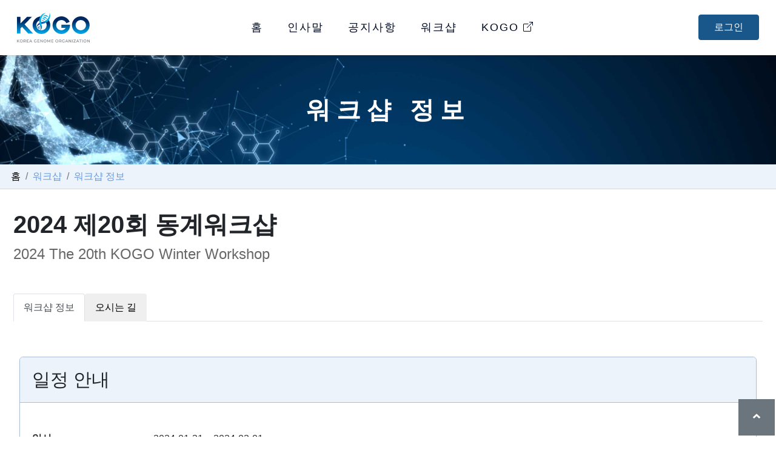

--- FILE ---
content_type: text/html; charset=UTF-8
request_url: https://www.kogo-edu.or.kr/workshop/info/2
body_size: 6616
content:
<!DOCTYPE html>
<html lang="en">

<head>
    <meta charset="utf-8" />
    <meta name="viewport" content="width=device-width, initial-scale=1, shrink-to-fit=no" />
    <meta name="description" content="" />
    <meta name="author" content="" />

    <title>KOGO:: Workshop</title>
    <link rel="icon" type="image/x-icon" href="/assets/img/favicon.ico/favicon.ico" />

    <link rel="apple-touch-icon" sizes="57x57" href="/assets/img/favicon.ico/apple-icon-57x57.png">
    <link rel="apple-touch-icon" sizes="60x60" href="/assets/img/favicon.ico/apple-icon-60x60.png">
    <link rel="apple-touch-icon" sizes="72x72" href="/assets/img/favicon.ico/apple-icon-72x72.png">
    <link rel="apple-touch-icon" sizes="76x76" href="/assets/img/favicon.ico/apple-icon-76x76.png">
    <link rel="apple-touch-icon" sizes="114x114" href="/assets/img/favicon.ico/apple-icon-114x114.png">
    <link rel="apple-touch-icon" sizes="120x120" href="/assets/img/favicon.ico/apple-icon-120x120.png">
    <link rel="apple-touch-icon" sizes="152x152" href="/assets/img/favicon.ico/apple-icon-152x152.png">
    <link rel="apple-touch-icon" sizes="180x180" href="/assets/img/favicon.ico/apple-icon-180x180.png">
    <link rel="icon" type="image/png" sizes="192x192" href="/assets/img/favicon.ico/android-icon-192x192.png">
    <link rel="icon" type="image/png" sizes="32x32" href="/assets/img/favicon.ico/favicon-32x32.png">
    <link rel="icon" type="image/png" sizes="96x96" href="/assets/img/favicon.ico/favicon-96x96.png">
    <link rel="icon" type="image/png" sizes="16x16" href="/assets/img/favicon.ico/favicon-16x16.png">
    <!-- <link rel="manifest" href="/assets/img/favicon.ico/manifest.json"> -->
    <meta name="msapplication-TileColor" content="#ffffff">
    <meta name="theme-color" content="#ffffff">

    
    <!-- Font Awesome icons (free version)-->
    <script src="https://use.fontawesome.com/releases/v5.12.1/js/all.js" crossorigin="anonymous"></script>
    <!-- Google fonts-->
    <link href="https://fonts.googleapis.com/css?family=Montserrat:400,700" rel="stylesheet" type="text/css" />
    <link href="https://fonts.googleapis.com/css?family=Droid+Serif:400,700,400italic,700italic" rel="stylesheet" type="text/css" />
    <link href="https://fonts.googleapis.com/css?family=Roboto+Slab:400,100,300,700" rel="stylesheet" type="text/css" />
    <!-- Core theme CSS (includes Bootstrap)-->


    <!-- jquery-ui -->
    <link href="/assets/vendor/jquery-ui-1.12.1.custom/jquery-ui.css" rel="stylesheet">
    <!-- toast CSS -->
    <link href="/assets/vendor/jquery-toast-plugin-master/jquery.toast.min.css" rel="stylesheet">
    <!-- Bootstrap core CSS -->
    <link href="/assets/vendor/bootstrap/css/bootstrap.min.css" rel="stylesheet">
    <!-- Custom fonts for this template -->
    <link href="/assets/vendor/fontawesome-free/css/all.min.css" rel="stylesheet" type="text/css">
    <!-- bootstrap select -->
    <link href="/assets/css/bootstrap-select.min.css" rel="stylesheet">
    <!-- bootstrap select country -->
    <link href="/assets/vendor/bootstrap-select-country-4.1.0/dist/css/bootstrap-select-country.min.css" rel="stylesheet">
    <!-- bootstrap table -->
    <link href="/assets/css/bootstrap-table.min.css" rel="stylesheet">
    <!-- Custom styles for this template -->
    <link href="/assets/css/org/styles.css" rel="stylesheet" />

    <!-- Select2 -->
    <link href="/assets/vendor/select2/dist/css/select2.min.css" rel="stylesheet" />

    <!-- summernote -->
    <link href="/assets/vendor/summernote-0.8.18-dist/summernote.min.css" rel="stylesheet">

    <!-- My Custom styles -->
    <link href="/assets/css/main.css" rel="stylesheet">

    <!-- jQuery -->
    <script src="/assets/vendor/jquery/jquery.min.js"></script>
    <script src="/assets/vendor/jquery-ui-1.12.1.custom/jquery-ui.js"></script>

    <!-- toast -->
    <script src="/assets/vendor/jquery-toast-plugin-master/jquery.toast.min.js"></script>

    <!-- blockUI JavaScript -->
    <script src="/assets/js/jquery.blockUI.js"></script>

    <!-- Bootstrap core JavaScript -->
    <script src="/assets/vendor/bootstrap/js/bootstrap.bundle.min.js"></script>

    <!-- summernote -->
    <script src="/assets/vendor/summernote-0.8.18-dist/summernote.min.js"></script>

</head>

<body id="page-top" class="min-vh-100" style="word-break: break-all;"><meta name="viewport" content="width=device-width, initial-scale=0.9">
<nav class="navbar navbar-expand-lg navbar-light" id="mainNav">
  <div class="container">
    <span><a class="navbar-brand" href="/"><img src="/assets/img/logos/logo.svg" alt="KOGO Edu"></a></span>
    <button class="navbar-toggler" type="button" data-toggle="collapse" data-target="#navbarSupportedContent"
      aria-controls="navbarSupportedContent" aria-expanded="false" aria-label="Toggle navigation">
      <span class="navbar-toggler-icon"></span>
    </button>
    <div class="collapse navbar-collapse" id="navbarSupportedContent">
      <ul class="navbar-nav ml-auto mr-auto">
        <li class="nav-item mr-4"><a class="nav-link" href="/">홈</a></li>
        <li class="nav-item mr-4"><a class="nav-link" href="/company/greeting">인사말</a></li>
        <li class="nav-item mr-4"><a class="nav-link" href="/board/notice">공지사항</a></li>
        <li class="nav-item mr-4"><a class="nav-link" href="/workshop/list">워크샵</a></li>
        <li class="nav-item mr-4"><a class="nav-link" href="https://kogo.or.kr/" target="_blank">KOGO            <svg xmlns="http://www.w3.org/2000/svg" style="margin-bottom: 6px;" width="16" height="16"
              fill="currentColor" class="bi bi-box-arrow-up-right" viewBox="0 0 16 16">
              <path fill-rule="evenodd"
                d="M8.636 3.5a.5.5 0 0 0-.5-.5H1.5A1.5 1.5 0 0 0 0 4.5v10A1.5 1.5 0 0 0 1.5 16h10a1.5 1.5 0 0 0 1.5-1.5V7.864a.5.5 0 0 0-1 0V14.5a.5.5 0 0 1-.5.5h-10a.5.5 0 0 1-.5-.5v-10a.5.5 0 0 1 .5-.5h6.636a.5.5 0 0 0 .5-.5z" />
              <path fill-rule="evenodd"
                d="M16 .5a.5.5 0 0 0-.5-.5h-5a.5.5 0 0 0 0 1h3.793L6.146 9.146a.5.5 0 1 0 .708.708L15 1.707V5.5a.5.5 0 0 0 1 0v-5z" />
            </svg></a></li>
              </ul>
              <div class="form-inline my-2 my-lg-0">
          <a class="btn btn-primary my-2 my-sm-0" href="/account/login">로그인</a>
        </div>
          </div>
  </div>
</nav>

<script>
  $('.change_lang').on('click', function() {
    var uri = 'workshop/info/2';
    location.href = '/lang/change_lang/' + $(this).data('lang') + '?uri=' + uri;
  })
</script>

<div class="bg-white" style="min-height: 500px;">

  <!-- 메인 콘텐츠가 나오는 부분 nav_view.php -->
      <!-- 제목 시작 -->
    <div class="p_bg text-center text-white">
      <div class="container">
        <div class="h1 mb-0" style="height: 180px; line-height: 180px; letter-spacing: 10px;">
          워크샵 정보        </div>
      </div>
    </div>
    <!-- 제목 끝 -->

    <!-- 브레드크럼: 로그인에서는 안 보여주기 -->
          <div class="mb-4 w-100" style="background: #edf3fb; border-bottom: solid 1px #d8d8d8">
            <div class="">
        <div class="container">
            <nav aria-label="breadcrumb">
                <ol class="breadcrumb">
                    <li class="breadcrumb-item"><a href="/" style="color:#000">홈</a></li>
                                                <li class="breadcrumb-item"><a href="/workshop/list">워크샵</a></li>
                                                <li class="breadcrumb-item"><a href="/workshop/info/2">워크샵 정보</a></li>
                                    </ol>
            </nav>
        </div>
    </div>
      </div>
  <style>
  .width_100 {
    width: 100%;
  }

  .btn>a {
    color: white;
  }
</style>

<section class="section_m myform viewForm">
  <div class="container">
    <div class="row">
      <div class="col-md-12">
        <!-- 본문 시작 -->
        <!-- 파일: KOGO 워크샵_행사안내 -->
        <!-- 파일: KOGO 워크샵_행사안내 -->
<div class="mb-5">
    <div class="mb-2">
        <div class="h1 mb-2">
            2024 제20회 동계워크샵        </div>
        <div class="sub_title">
            2024 The 20th KOGO Winter Workshop        </div>
    </div>
</div>        <div>
          <!-- 워크샵 설문 조사 -->
          <!-- <div class="mb-2 right">
            <a href="https://kogo.or.kr/Conference/ConferenceRegistration.asp?AC=3&CODE=CD20231101&CpPage=R#CONF" target="_blank" class="btn btn-outline-primary btn-sm">사전등록</a>
          </div> -->
          <div>
            <ul class="nav nav-tabs mb-5" id="myTab" role="tablist">
              <li class="nav-item" role="presentation">
                <button class="nav-link active" id="WorkshopInfo-tab" data-toggle="tab" data-target="#WorkshopInfo" type="button" role="tab" aria-controls="WorkshopInfo" aria-selected="true">워크샵 정보</button>
              </li>
              <li class="nav-item" role="presentation">
                <button class="nav-link " id="WayToCome-tab" data-toggle="tab" data-target="#WayToCome" type="button" role="tab" aria-controls="WayToCome" aria-selected="false">오시는 길</button>
              </li>
            </ul>
          </div>
        </div>
        <div class="tab-content" id="myTabContent">
          <div class="tab-pane fade show active" id="WorkshopInfo" role="tabpanel" aria-labelledby="WorkshopInfo-tab">
            <div>
    <!-- 일정 안내 -->
    <div class="inner_content_box">
        <div class="inner_title">일정 안내</div>
        <div class="inner_content">
            <dl class="row">
                <dt class="col-md-2">일시</dt>
                <dd class="col-md-10">2024-01-31 ~ 2024-02-01</dd>
                <dt class="col-md-2">장소</dt>
                <dd class="col-md-10">오프라인: 강원도 홍천 비발디파크 D동(2F) / 온라인</dd>
                <dt class="col-md-2">주최</dt>
                <dd class="col-md-10">한국유전체학회</dd>
                <dt class="col-md-2">설문조사 기간</dt>
                <dd class="col-md-10 d-flex">
                    <span class="mr-3">2024-01-31 ~ 2024-03-08</span>

                            <div class="">
            <div>
                <a href="/workshop/survey/2" class="btn btn-primary ">설문조사</a>
                            </div>
        </div>
<!-- Modal -->
<div class="modal fade" id="surveyModal" tabindex="-1" aria-labelledby="exampleModalLabel" aria-hidden="true">
    <div class="modal-dialog" style="width: 40% !important; min-width: 320px;">
        <div class="modal-content left">
            <div class="modal-header">
                <h5 class="modal-title" id="exampleModalLabel">설문조사</h5>
                <button type="button" class="close" data-dismiss="modal" aria-label="Close">
                    <span aria-hidden="true">&times;</span>
                </button>
            </div>
            <div class="modal-body">
                <div>설문조사 기간이 아닙니다.</div>
                <div>기간: <span id="survey_period_from"></span> ~ <span id="survey_period_until"></span></div>
            </div>
            <!-- <div class="modal-footer">
                <button type="button" class="btn btn-secondary btn-sm" data-dismiss="modal">Close</button>
            </div> -->
        </div>
    </div>
</div>
                </dd>
                <dt class="col-md-2">사전등록</dt>
                <dd class="col-md-10">
                    <a href="https://kogo.or.kr/Conference/ConferenceRegistration.asp?AC=3&CODE=CD20231101&CpPage=R#CONF" class="btn btn-outline-secondary">사전등록</a>
                </dd>
            </dl>
        </div>
    </div>

    <!-- 일정표 -->
    <div class="inner_content_box">
        <div class="inner_title mb-2">일정표</div>
        <div class="inner_content">
            <div class="alert fade show" role="alert">
                <div style="display: flex;">
                    <div>
                        <svg xmlns="http://www.w3.org/2000/svg" width="16" height="16" fill="currentColor" class="bi bi-info-circle-fill" viewBox="0 0 16 16">
                            <path d="M8 16A8 8 0 1 0 8 0a8 8 0 0 0 0 16zm.93-9.412-1 4.705c-.07.34.029.533.304.533.194 0 .487-.07.686-.246l-.088.416c-.287.346-.92.598-1.465.598-.703 0-1.002-.422-.808-1.319l.738-3.468c.064-.293.006-.399-.287-.47l-.451-.081.082-.381 2.29-.287zM8 5.5a1 1 0 1 1 0-2 1 1 0 0 1 0 2z"></path>
                        </svg>
                    </div>
                    <div style="padding-left: 10px;">
                        강좌명을 클릭하시면 각 강좌별로 상세한 강좌소개를 확인하실 수 있습니다.                    </div>
                </div>
            </div>
            <div class="table-responsive-xl mb-4">
                <table class="table table-hover" style="min-width: inherit;">
                    <thead>
                        <tr>
                            <th class="center date_th">날짜</th>
                            <th class="pl-4">강좌 안내</th>
                        </tr>
                    </thead>
                    <tbody>
                                                        <tr>
                                    <td class="center">
                                        24-01-31 ~ 24-01-31                                    </td>
                                    <td class="p-4">
                                        <div class="row">
                                            <div class="col-md-10">
                                                <div class="mb-2">
                                                    <a href="/workshop/lectureInfo/2/151" class="h4" style="font-size: 20px;">1.  Mendelian Randomization and Practice with UKBiobank Data &raquo;</a>
                                                </div>
                                                <div style="line-height: 26px;">
                                                    <div>
                                                        원성호 / 서울대학교                                                    </div>
                                                    <div>
                                                        온라인(녹화영상 강의) / 이론+실습                                                    </div>
                                                </div>
                                            </div>
                                            <div class="col-md-2 right pt-2" style="background-color: inherit;">
                                                                                            </div>
                                        </div>
                                    </td>
                                </tr>
                                                        <tr>
                                    <td class="center">
                                        24-01-31 ~ 24-01-31                                    </td>
                                    <td class="p-4">
                                        <div class="row">
                                            <div class="col-md-10">
                                                <div class="mb-2">
                                                    <a href="/workshop/lectureInfo/2/152" class="h4" style="font-size: 20px;">2. The Association to Function Knowledge Portal (A2FKP) &raquo;</a>
                                                </div>
                                                <div style="line-height: 26px;">
                                                    <div>
                                                        Maria Costanzo and colleagues / Broad Institute of MIT and Harvard                                                    </div>
                                                    <div>
                                                        온라인(zoom, live) / 이론+실습                                                    </div>
                                                </div>
                                            </div>
                                            <div class="col-md-2 right pt-2" style="background-color: inherit;">
                                                                                            </div>
                                        </div>
                                    </td>
                                </tr>
                                                        <tr>
                                    <td class="center">
                                        24-01-31 ~ 24-01-31                                    </td>
                                    <td class="p-4">
                                        <div class="row">
                                            <div class="col-md-10">
                                                <div class="mb-2">
                                                    <a href="/workshop/lectureInfo/2/153" class="h4" style="font-size: 20px;">3.  AI (Transformer & LLM)를 이용한 분석 프로그램 개발 &raquo;</a>
                                                </div>
                                                <div style="line-height: 26px;">
                                                    <div>
                                                        이준구 / 울산대학교 의과대학                                                    </div>
                                                    <div>
                                                        오프라인 / 이론+실습   // 강의실: 비발디파크 D동 다이아몬드홀 (2F)                                                    </div>
                                                </div>
                                            </div>
                                            <div class="col-md-2 right pt-2" style="background-color: inherit;">
                                                                                            </div>
                                        </div>
                                    </td>
                                </tr>
                                                        <tr>
                                    <td class="center">
                                        24-01-31 ~ 24-01-31                                    </td>
                                    <td class="p-4">
                                        <div class="row">
                                            <div class="col-md-10">
                                                <div class="mb-2">
                                                    <a href="/workshop/lectureInfo/2/154" class="h4" style="font-size: 20px;">4.  고해상도 멀티오믹스 툴박스를 이용한 중개의학연구 &raquo;</a>
                                                </div>
                                                <div style="line-height: 26px;">
                                                    <div>
                                                        김현제 / 서울대학교 의과대학                                                    </div>
                                                    <div>
                                                        오프라인 / 이론 강의 및 실제 연구 사례  // 강의실: 비발디파크 D동 루비I (2F)                                                    </div>
                                                </div>
                                            </div>
                                            <div class="col-md-2 right pt-2" style="background-color: inherit;">
                                                                                            </div>
                                        </div>
                                    </td>
                                </tr>
                                                        <tr>
                                    <td class="center">
                                        24-02-01 ~ 24-02-01                                    </td>
                                    <td class="p-4">
                                        <div class="row">
                                            <div class="col-md-10">
                                                <div class="mb-2">
                                                    <a href="/workshop/lectureInfo/2/155" class="h4" style="font-size: 20px;">5.  Techniques for Gene Expression and Epigenetic Regulation &raquo;</a>
                                                </div>
                                                <div style="line-height: 26px;">
                                                    <div>
                                                        이제근 / 숭실대학교                                                    </div>
                                                    <div>
                                                        오프라인 / 이론+실습  // 강의실: 비발디파크 D동 다이아몬드홀 (2F)                                                    </div>
                                                </div>
                                            </div>
                                            <div class="col-md-2 right pt-2" style="background-color: inherit;">
                                                                                            </div>
                                        </div>
                                    </td>
                                </tr>
                                                        <tr>
                                    <td class="center">
                                        24-02-01 ~ 24-02-01                                    </td>
                                    <td class="p-4">
                                        <div class="row">
                                            <div class="col-md-10">
                                                <div class="mb-2">
                                                    <a href="/workshop/lectureInfo/2/156" class="h4" style="font-size: 20px;">6.  롱리드 시퀀싱 기반 암 유전체 분석 &raquo;</a>
                                                </div>
                                                <div style="line-height: 26px;">
                                                    <div>
                                                        김준 / 충남대학교                                                    </div>
                                                    <div>
                                                        오프라인 / 이론+실습  // 강의실: 비발디파크 D동 다이아몬드홀 (2F)                                                    </div>
                                                </div>
                                            </div>
                                            <div class="col-md-2 right pt-2" style="background-color: inherit;">
                                                                                            </div>
                                        </div>
                                    </td>
                                </tr>
                                            </tbody>
                </table>
            </div>
            <div class="alert fade show" role="alert">
    <div style="display: flex;">
        <div>
            <svg xmlns="http://www.w3.org/2000/svg" width="16" height="16" fill="currentColor" class="bi bi-info-circle-fill" viewBox="0 0 16 16">
                <path d="M8 16A8 8 0 1 0 8 0a8 8 0 0 0 0 16zm.93-9.412-1 4.705c-.07.34.029.533.304.533.194 0 .487-.07.686-.246l-.088.416c-.287.346-.92.598-1.465.598-.703 0-1.002-.422-.808-1.319l.738-3.468c.064-.293.006-.399-.287-.47l-.451-.081.082-.381 2.29-.287zM8 5.5a1 1 0 1 1 0-2 1 1 0 0 1 0 2z" />
            </svg>
        </div>
        <div style="padding-left: 10px;">
            원활한 워크샵 진행을 위하여 수강 인원 제한을 두었습니다.<br>워크샵 수강을 희망하시는 분들께서는 수강 인원 마감 전 등록을 완료해주시기 바랍니다.<br>강의 일정이 동일하거나 겹치는 강좌는 중복신청이 불가합니다.        </div>
    </div>
</div>        </div>
    </div>

    <!-- 장학금 신청 -->
    <div class="inner_content_box">
        <div class="inner_title">장학금 신청</div>
        <div class="inner_content">
            <div class="mb-3">
                <p><span xss=removed>해당없음.</span><br></p>            </div>
            <div class="alert fade show" role="alert">
    <div style="display: flex;">
        <div>
            <svg xmlns="http://www.w3.org/2000/svg" width="16" height="16" fill="currentColor" class="bi bi-info-circle-fill" viewBox="0 0 16 16">
                <path d="M8 16A8 8 0 1 0 8 0a8 8 0 0 0 0 16zm.93-9.412-1 4.705c-.07.34.029.533.304.533.194 0 .487-.07.686-.246l-.088.416c-.287.346-.92.598-1.465.598-.703 0-1.002-.422-.808-1.319l.738-3.468c.064-.293.006-.399-.287-.47l-.451-.081.082-.381 2.29-.287zM8 5.5a1 1 0 1 1 0-2 1 1 0 0 1 0 2z" />
            </svg>
        </div>
        <div style="padding-left: 10px;">
            장학금 신청은 회원으로 사전등록 및 결제 이후, 추후 장학금이 지급되는 방식임을 안내드립니다.        </div>
    </div>
</div>        </div>
    </div>


    <!-- 참가문의 -->
    <div class="inner_content_box mb-5">
        <div class="inner_title">참가문의</div>
        <div class="inner_content">
            <dl class="row">
                <dt class="col-md-2">전화번호</dt>
                <dd class="col-md-10">
                    <a href="tel:02-558-9394">02-558-9394</a>
                </dd>
                <dt class="col-md-2">이메일</dt>
                <dd class="col-md-10">
                    <a href="mailto:kogo@kogo.or.kr">kogo@kogo.or.kr</a>
                </dd>
            </dl>
            <div class="alert fade show" role="alert">
    <div style="display: flex;">
        <div>
            <svg xmlns="http://www.w3.org/2000/svg" width="16" height="16" fill="currentColor" class="bi bi-info-circle-fill" viewBox="0 0 16 16">
                <path d="M8 16A8 8 0 1 0 8 0a8 8 0 0 0 0 16zm.93-9.412-1 4.705c-.07.34.029.533.304.533.194 0 .487-.07.686-.246l-.088.416c-.287.346-.92.598-1.465.598-.703 0-1.002-.422-.808-1.319l.738-3.468c.064-.293.006-.399-.287-.47l-.451-.081.082-.381 2.29-.287zM8 5.5a1 1 0 1 1 0-2 1 1 0 0 1 0 2z" />
            </svg>
        </div>
        <div style="padding-left: 10px;">
            통화량이 많아, 유선연결이 어려울 수 있습니다. 가급적 메일로 문의 주시기 바랍니다.        </div>
    </div>
</div>        </div>
    </div>

</div>          </div>
          <div class="tab-pane fade " id="WayToCome" role="tabpanel" aria-labelledby="WayToCome-tab">
            <div>
    <!-- 파일: KOGO 워크샵_오시는길 -->
    <div class="border-0">
        <div class="inner_content_box">
            <div class="inner_title">행사장 안내</div>
            <div class="inner_content">
                <div class="mb-3">
                    <strong class="mr-5">주소</strong> <span class="">소노벨 비발디파크 D동 2F (강원 홍천군 서면 한치골길 262)  /  안내데스크: 2F 로비</span>
                </div>
                <div class="">
                    <div id="map_area"><embed src="https://kko.to/5gLmzap7Bh"></embed>
                    </div>
                </div>
                <style>
                    #map_area>embed {
                        width: 100% !important;
                        min-height: 400px;
                        height: 600px;
                    }
                </style>
            </div>
        </div>

        <!-- 대중교통 -->
        <div class="inner_content_box">
            <div class="inner_title">대중교통</div>
            <div class="inner_content">
                <div class="">
                    <p></p><table class="table table-bordered"><tbody><tr><td><p><span style="font-family: " 맑은="" 고딕";"="">﻿</span><b>시외버스</b></p></td><td><a href="https://www.sonohotelsresorts.com/daemyung.vp.utill.09_03_02_06.ds/dmparse.dm" target="_blank" style="font-family: " nanum="" gothic",="" dotum,="" applegothic,="" arial,="" helvetica,="" sans-serif;="" font-size:="" 13px;="" background-color:="" rgb(255,="" 255,="" 255);"=""><font color="#0000ff"><span style="font-family: " 맑은="" 고딕";="" font-size:="" 14px;"="">https://www.sonohotelsresorts.com/daemyung.vp.utill.09_03_02_06.ds/dmparse.dm</span></font></a><br></td></tr><tr><td><b>유료셔틀</b></td><td><a href="https://www.sonohotelsresorts.com/front.customer.notice.vpNoticeView.dp/dmparse.dm?nttId=14933&isNotice=N" target="_blank" style="font-family: " nanum="" gothic",="" dotum,="" applegothic,="" arial,="" helvetica,="" sans-serif;="" font-size:="" 13px;="" background-color:="" rgb(255,="" 255,="" 255);"=""><font color="#0000ff"><span style="font-size: 14px; font-family: " 맑은="" 고딕";"="">https://www.sonohotelsresorts.com/front.customer.notice.vpNoticeView.dp/dmparse.dm?nttId=14933&isNotice=N</span></font></a><br></td></tr><tr><td><b>시내버스</b></td><td><a href="https://www.sonohotelsresorts.com/daemyung.vp.utill.09_03_02_07.ds/dmparse.dm" target="_blank" style="font-family: " nanum="" gothic",="" dotum,="" applegothic,="" arial,="" helvetica,="" sans-serif;="" font-size:="" 13px;="" background-color:="" rgb(255,="" 255,="" 255);"=""><font color="#0000ff"><span style="font-family: " 맑은="" 고딕";="" font-size:="" 14px;"="">https://www.sonohotelsresorts.com/daemyung.vp.utill.09_03_02_07.ds/dmparse.dm</span></font></a><br></td></tr><tr><td><b>승용차</b></td><td><p><a href="https://www.sonohotelsresorts.com/daemyung.vp.utill.09_03_01_01.ds/dmparse.dm" target="_blank" style="font-family: " nanum="" gothic",="" dotum,="" applegothic,="" arial,="" helvetica,="" sans-serif;="" font-size:="" 13px;="" background-color:="" rgb(255,="" 255,="" 255);"=""><font color="#0000ff"><span style="font-family: " 맑은="" 고딕";="" font-size:="" 14px;"="">https://www.sonohotelsresorts.com/daemyung.vp.utill.09_03_01_01.ds/dmparse.dm</span></font></a></p></td></tr></tbody></table><br><p></p><p><span style="font-weight: bolder;">※ 온라인 워크샵 강의장: 강의장 없음. 편한 장소에서 개별로 온라인 수강</span><b><br></b></p><p><b>※ 오프라인 워크샵 강의장: 다이아몬드홀(강좌3,5,6) / 루비I홀(강좌4)</b><br></p><p>   - 아래 비발디파크 D동 2F 도면 참고</p><p><img src="/document/files/summbernote/1704696264.6352/Tower_D_2F.png" style="width: 100%;"><br></p><p><br></p><p><img src="/document/files/summbernote/1706613582.2586/지도.jpg"><br></p>                </div>
            </div>
        </div>
    </div>
</div>          </div>
        </div>
        <!-- 본문 끝 -->

      </div>
    </div>
</section><!-- 메인 콘텐츠가 끝나는 부분 footer_view.php -->
</div>

<footer class="footer text-center">
  <div class="container">
    <div class="mb-4">
      <div>
        대표자: 김형표 [04501] 서울특별시 중구 만리재로 193, 806호 (만리동1가, 디오빌)
      </div>
      <div>
        사업자등록번호: 106-82-11801
      </div>
      <div>
        TEL : <a class="text-white" href="tel:02-558-9394">02-558-9394</a> FAX : 02-6956-9493 E-mail : <a class="text-white" href="mailto:kogo@kogo.or.kr">kogo@kogo.or.kr</a>
      </div>
    </div>
    <div class="h4">
      ⓒ KOGO
          </div>
  </div>
  </footer>

<a href="#page-top">
  <div class="to_top">
    <i class="fas fa-angle-up"></i>
  </div>
</a><!-- bootstrap select -->
<script src="/assets/js/bootstrap-select.min.js"></script>

<!-- bootstrap select country -->
<script src="/assets/vendor/bootstrap-select-country-4.1.0/dist/js/bootstrap-select-country.min.js"></script>

<!-- bootstrap-table -->
<script src="/assets/js/bootstrap-table.min.js"></script>

<!-- Custom scripts for this template -->
<script src="/assets/js/agency.min.js"></script>

<!-- Select2 -->
<script src="/assets/vendor/select2/dist/js/select2.min.js"></script>

<!-- chart.js -->
<script src="https://cdn.jsdelivr.net/npm/chart.js"></script>

<!-- My Custom scripts -->
<script src="/assets/js/main.js"></script>

</body>

</html>

--- FILE ---
content_type: text/css
request_url: https://www.kogo-edu.or.kr/assets/css/main.css
body_size: 6626
content:
html {
    scroll-behavior: smooth;
}

body {
    font-size: 16px;
    /* font-family: "nanum"; */
    /* font-family: 'Apple SD Gothic Neo', 'Malgun Gothic', arial, sans-serif; */
    /* font-family: 'Noto Sans KR', Arial, Helvetica, sans-serif; */
    font-family: 'Noto Sans KR',
        'Nanum Gothic',
        'Malgun Gothic',
        '맑은 고딕',
        dotum,
        '돋움',
        sans-serif;

    overflow-x: auto;
    line-height: 1.8rem;
    margin: 0 auto;
    padding: 0;
    position: relative;
    padding-bottom: 320px;
}

.v_center {
    /* display: flex;
    justify-content: center;
    align-items: center;
    height: inherit; */

    margin: 0 auto;
    padding: 10px;
    position: absolute;
    top: 50%;
    left: 50%;
    transform: translate(-50%, -50%);
    min-width: 350px;
    /* text-align: center; */
}

.slide_text_box {
    max-width: 550px;
    line-height: 40px;
}

p {
    margin-bottom: 0;
}

#mainNav {
    background-color: #fff;
    padding-top: 16px;
    padding-bottom: 16px;
    box-shadow: 0 4px 6px rgb(33 30 30 / 10%);
    z-index: 999;
}

#mainNav .navbar-nav .nav-item .nav-link,
.dropdown-toggle.nav-link {
    color: #010920;
    letter-spacing: 2px;
    font-size: 18px;
    font-family: 'Noto Sans KR',
        'Nanum Gothic',
        'Malgun Gothic',
        '맑은 고딕',
        dotum,
        '돋움',
        sans-serif;
}


#mainNav .navbar-nav .nav-item .nav-link.active,
#mainNav .navbar-nav .nav-item .nav-link:hover {
    color: #002863;
}

#mainNav .navbar-brand {
    color: #333;
    font-family: 'Noto Sans KR', sans-serif;
}

#mainNav .navbar-toggler {
    background-color: white;
    color: inherit;
}

.fixed-top {
    z-index: 999;
}

.readmore {
    width: 120px;
    text-align: center;
    background: #18568a;
    border-radius: 4px;
    height: 30px;
    font-size: 16px;
    border: solid 1px #18568a;
    color: white;
    border-radius: 6px;
}

/* .readmore a:hover {
    color: #6359a9;
} */

.myform .col-md-2,
.myform .col-md-3 {
    font-weight: bold;
    /* background-color: #EBEFFC; */
    line-height: 38px;
    margin-bottom: 4px;
}

.myform.viewForm .col-md-2,
.myform.viewForm .col-md-3 {
    font-weight: bold;
    background-color: #fff;
    line-height: 38px;
    margin-bottom: 4px;
}

.myform .col-md-4,
.myform .col-md-9,
.myform p,
.myform .col-md-10 {
    margin-bottom: 4px;
    line-height: 38px;
}

.myform .form-group {
    margin-bottom: 0px;
}

/* .gradient_bg_dark {
    background: #010920;
    background: linear-gradient(to top, #010920, #2F7AC2);
}

.gradient_bg_light {
    background: #2545C9;
    background: linear-gradient(to top, #2545C9, #ECEDE6);
} */

.p_bg {
    background-color: rgba(0, 0, 0, 0.4);
    background-position: unset;
    background-size: cover;
    background-image: url('/assets/img/bg_05.jpg');
    /* filter: saturate(50%); */
    /* filter: brightness(70%); */
}

.point_bg {
    color: #fff;
    background-color: #6359a9;
}

.point_color {
    color: #6359a9;
}

.footer {
    background-color: #010920;
    color: #dfdfdf;
    padding: 28px;
    position: absolute;
    width: 100%;
    bottom: 0px;
    height: 320px;
    /* align-items: center; */
    /* display: flex; */
    font-size: 18px;
}


/* .carousel-caption { */
/* padding-bottom: 15%; */
/* } */

/* .carousel-control-prev,
.carousel-control-next { */
/* position: absolute; */
/* top: 0;
    bottom: 0;
    z-index: 1;
    display: flex;
    align-items: center; */
/* justify-content: center; */
/* width: 40px; */
/* color: #fff; */
/* text-align: center;
    opacity: 0.5;
    transition: opacity 0.15s ease; */
/* } */

/* .carousel-control-prev {
    justify-content: left;
    margin-left: 10px;
}

.carousel-control-next {
    justify-content: right;
    margin-right: 10px;
} */

.page-section {
    padding: 100px 20px;
    background-color: white;
    border-bottom: solid 1px #e4e4e4;
}

.no_margin {
    margin-top: 0 !important;
    margin-bottom: 0 !important;
}

h1,
h2,
h3,
h4,
h5,
h6,
.h1,
.h2,
.h3,
.h4,
.h5,
.h6 {
    font-family: 'Noto Sans KR', sans-serif;
}

.form-control::placeholder {
    color: #cccccc;
}

.section_m {
    padding: 10px;
    padding-bottom: 160px;
    background-color: white;
}

/* .btn-sm,
.btn-group-sm>.btn {
    min-width: 60px;
} */

.bg_light {
    background-color: #EBEFFC;
}

.bg_light a,
.bg_light .active {
    color: inherit;
}

.list-group-item.left_menu.active {
    font-size: 18px;
    font-weight: 600;
    background-color: white;
    border-color: #EBEFFC;
    color: inherit;
}

.left_menu a {
    color: inherit;
}

.left_menu:hover {
    font-size: 18px;
    font-weight: 600;
}

small {
    font-size: 60%;
}

.btn-primary {
    color: #fff;
    background-color: #19568A;
    border-color: #19568A;
}

.btn-primary:hover {
    color: #fff;
    background-color: #007be3;
    border-color: #007be3;
}

.btn_primary_light {
    background: #EBEFFC;
    color: #002863;
    border: #EBEFFC;
}

.btn_primary_light:hover {
    color: #fff;
    background: #00B9EF;
}

.table {
    font-size: 16px;
    border-bottom: solid 1px #d0d0d0;
    min-width: 600px;
}

.read_box table {
    width: fit-content;
}

.date_th {
    width: 200px;
}

.num_th {
    /* padding-right: 2px !important; */
    padding-left: 2px !important;
    width: 64px;
}

/* .table th,
.table td {
    border-top: 0px solid #d0d0d0;
    padding: 10px;
}

.table thead th {
    border-bottom: 0px solid #d0d0d0;
}

.table-bordered th,
.table-bordered td {
    border: 1px solid #d0d0d0;
} */

.date_width {
    width: 150px;
}

/* .section_title {
    padding-top: 48px;
    padding-bottom: 48px;
} */

/* svg {
    margin-bottom: 3px;
} */

.tab-content {
    padding: 10px;
}

.inner_content_box {
    margin-bottom: 50px;
    border: solid 1px #acbed6;
    padding-bottom: 16px;
    border-radius: 6px;
        box-shadow: 0 4px 10px rgba(0, 0, 0, 0.05);
}

.inner_title {
    font-size: 30px;
    margin-bottom: 30px;
    padding: 20px;
    background: #edf3fb;
    /* color: white; */
    /* width: fit-content; */
    border-radius: 6px 6px 0 0;
    line-height: 34px;
    border-bottom: solid 1px #acbed6;
}

.sub_title {
    color: #666666;
    font-size: 24px;
    margin-bottom: 24px;
    line-height: 34px;
}

.inner_content {
    padding: 10px 20px;
}

.custom-control {
    /* margin-bottom: 10px; */
    line-height: 22px;
}

.pb_for_btn {
    padding-bottom: 6px;
    margin-bottom: 20px;
}

.checkpoint {
    border: solid 2px #c8c8c8 !important;
    border-right: solid 10px #c8c8c8;
    padding: 4px;
}

table .btn {
    min-width: 40px;
}

.table_btn {
    min-width: 120px !important;
    height: 50px;
    line-height: 34px !important;
    font-size: 18px;
    margin-bottom: 4px;
}

.btn {
    border-radius: 4px !important;
    min-width: 100px;
    line-height: 1.8rem;
}

.board_btn {
    margin-bottom: 20px;
    text-align: right;
}

.round_signal {
    width: 10px;
    height: 10px;
    border-radius: 10px;
    background-color: yellow;
}

.red {
    color: red;
}

.green {
    color: green;
}

.space_between {
    display: flex;
    justify-content: space-between;
}

.same_space {
    display: flex;
    justify-content: space-evenly;
}

.inline_check {
    padding: 10px;
    background: whitesmoke;
    border-radius: 4px;
}

.form-control-file,
.form-control-range {
    font-size: 16px;
}

.table th,
.table td {
    vertical-align: middle;
    padding: 8px;
    line-height: 20px;
        border-bottom: 1px solid #dee2e6;
            border-top: 0;
}

.my_badge {
    border-radius: 10px;
    background: #00B9EF;
    color: white;
    font-weight: bold;
}

.chart_box {
    min-height: 380px;
    max-height: 380px;
    border: solid 1px #8a9096;
    padding: 20px;
    display: flex;
    justify-content: center;
}

.report_text_box {
    padding: 20px;
    border: solid 1px #8a9096;
}

/* Modal */
.modal-header {
    border-bottom: 0;
    background: #edf3fb;
}

/* =============================================================================================== */
/* summernote start */
.panel-heading.note-toolbar {
    background-color: #EBEFFC;
}

.note-toolbar .dropdown-toggle::after {
    display: none;
}

.note-toolbar .note-btn {
    background-color: white;
    margin-right: 4px;
    min-width: 20px;
    padding: 0px 8px;
}

.note-modal .modal-title {
    position: absolute;
}

.note-editable {
    /* height: 600px !important; */
    min-height: 300px;
}

.inner_content img,
.read_box img {
    max-width: 100%;
    /* max-width: 80%;
    display: block;
    margin-left: auto;
    margin-right: auto; */
}

/* summernote end */
/* =============================================================================================== */

/* 992~ */
@media (min-width: 992px) {

    #mainNav .navbar-brand img {
        width: 120px;
        height: auto;
    }
}

@media (min-width: 1200px) {

    .container-xl,
    .container-lg,
    .container-md,
    .container-sm,
    .container {
        max-width: 1400px;
    }
}

/* =============================================================================================== */
/* =============================================================================================== */
/* =============================================================================================== */
/* =============================================================================================== */
/* =============================================================================================== */
/* =============================================================================================== */
/* =============================================================================================== */
/* =============================================================================================== */
/* =============================================================================================== */

/* .phi_type {
    font-size: 12px;
    font-weight: 700;
    padding: 2px 4px 0px 4px;
    margin-left: 2px;
} */

/* .btn_menu {
    min-width: 120px !important;
    height: 34px;
    font-size: 14px;
} */

/* .btn_page_menu {
    min-width: 80px !important;
    height: 34px;
    font-size: 14px;
} */

/* .navbar ul li {
    line-height: 40px;
} */

/* .navbar-nav .dropdown-menu {
    position: absolute;
} */

/* .table th,
.table td {
    vertical-align: middle;
} */

.pagination {
    display: inline-flex;
}

.pagination li {
    padding: 4px;
    min-width: 20px;
}




.btn-sm,
.btn-group-sm>.btn {
    margin-bottom: 2px;
    padding: 2px 14px;
    /* line-height: 30px; */
}

.btn-warning {
    color: #212529;
}

.card-header {
    padding: 0.75rem 1.25rem;
    margin-bottom: 0;
    background-color: white;
    border-bottom: 2px solid #dee2e6;
}

.card-header.active {
    background-color: #edeef8;
    border-bottom: 1px solid #dee2e6;
}

.text-primary {
    color: #347fd0 !important;
}

.input_height {
    line-height: 38px;
}

a:hover {
    color: #17a2b8;
    text-decoration: none;
}

/* .m_option_box {
    padding: 20px 0;
    border-bottom: solid 1px #eff0ef;
}

.m_option_box:first-child {
    padding-top: 0;
}

.m_option_box:last-child {
    border-bottom: none;
} */

/* #mainNav .navbar-nav .nav-item .nav-link {
    color: #333;
} */



/* #mainNav .navbar-nav .nav-item .nav-link.active,
#mainNav .navbar-nav .nav-item .nav-link:hover {
    color: #347fd0;
} */

.btn-danger {
    background-color: #d25763;
    border-color: #af4b55;
}

.btn-danger.disabled,
.btn-danger:disabled {
    color: #fff;
    background-color: #c96d76;
    border-color: #bb6d75;
}

.badge {
    border-radius: 100px;
    font-size: 18px;
    min-width: 28px;
    color: white;
    background: #e40505;
    position: absolute !important;
    top: -10px !important;
    right: -14px;
    font-weight: bold;
    padding: 4px;
    border: solid 2px white;
    line-height: 18px;
}

.badge-soft-active {
    color: #17935f;
    background-color: #ccf6e4;
}

.badge-soft-inactive {
    color: #7d899b;
    background-color: #e3e6ea;
}

.m_sup {
    top: 0;
}

.m_sub {
    top: 0;
}

/* .m_btn_table {
    font-size: 16px;
} */

.app_page {
    font-size: 20px;
    padding-bottom: 80px;
}

.app_page_title_box {
    padding: 30px 20px;
    background: #edeef8;
}

.app_page_title_box h2 {
    margin: 0;
}

.m_toggle_arrow {
    float: right;
}

/* .custom-select {
    margin-bottom: 8px;
} */

/* .mb-3,
.my-3 {
    margin-bottom: 8px !important;
} */

.btn_options {
    color: #fff;
    background-color: #28a745;
    border-color: #0e7d27;
}

.logo_image_border {
    /* border: solid 1px gray; */
    /* padding: 1px 6px; */
    border-radius: 4px;
    padding-top: 3px;
}

h1,
h2,
h3,
h4,
h5,
h6,
.h1,
.h2,
.h3,
.h4,
.h5,
.h6 {
    /* font-family: "nanum"; */
    /* font-family: "Nanum", -apple-system, BlinkMacSystemFont, "Segoe UI", Roboto, "Helvetica Neue", Arial, sans-serif, "Apple Color Emoji", "Segoe UI Emoji", "Segoe UI Symbol", "Noto Color Emoji"; */
}

.lightgray {
    background: #edeef8 !important;
}

.edit_option_title {
    padding: 6px 20px;
    background: #f8f9fa;
    width: fit-content;
    /* margin: 0 auto; */
    color: #333;
    border: solid 1px gray;
    border-radius: 4px;
    font-size: 16px;
}

.edit_option_title .m_toggle_arrow {
    margin-left: 10px;
}

.app_nav_box {
    text-align: center;
    padding: 6px;
    position: fixed;
    bottom: 0px;
    width: 100%;
    background: white;
    z-index: 9999;
    /* color: white; */
}

.app_nav_box a {
    color: #46175c;
}

.list-group-item {
    margin-bottom: 0;
    padding: 12px 10px;
}

/* #mainNav.simple {
    background: #68457c;
    color: #fff;
    position: relative;
    padding: 10px 14px;
    padding-top: 14px;
    box-shadow: 0 4px 12px rgba(0, 0, 0, .08), 0 0 1px rgba(1, 0, 0, .1);
} */

/* #mainNav.app {
    background: white;
    color: #666;
    position: relative;
    padding: 10px 14px;
    padding-top: 14px;
    box-shadow: 0 4px 12px rgba(0, 0, 0, .08), 0 0 1px rgba(1, 0, 0, .1);
} */

.login_box {
    max-width: 600px;
    margin: 0 auto;
    padding: 30px;
    /* border: solid 1px gray; */
    /* margin-bottom: 140px; */
    /* box-shadow: 2px 2px 2px 1px #c5b8cf; */
    /* border-radius: 4px; */
    background: white;
}

.dropdown-menu a {
    color: #666666;
}

.app_page .page-section {
    padding: 20px;
}

.app_page #portfolio .portfolio-item .portfolio-caption {
    padding: 20px 2px;
}

.app_page #portfolio .portfolio-item .portfolio-caption .portfolio-caption-heading {
    font-size: 18px;
}

.beta {
    padding: 0px 10px;
    background: #fec503;
    color: #212529;
    border-radius: 4px;
    margin-left: 10px;
    font-weight: 600;
}

/* #mainNav.simple h4 {
    margin-bottom: 0px;
}

#mainNav .navbar-brand {
    letter-spacing: 0;
    text-transform: capitalize;
} */

#portfolio .portfolio-item .portfolio-link .portfolio-hover {
    background: rgba(255, 255, 255, 0.17);
}

.select_box {
    position: relative;
}

.select2-container {
    width: 100% !important;
}

.select_box select {
    z-index: 1;
}

.select_box .down_arrow {
    position: absolute;
    right: 10px;
    top: 10px;
}

.datepicker {
    border: solid 1px #aaaaaa;
    text-align: center;
    border-radius: 4px;
    width: 40%;
    max-width: 120px;
}

#breadcrumb {
    background-color: #463000;
    position: absolute;
    bottom: 0;
    width: 100%;
}

.text_box {
    border: solid 1px #c5c5c5;
    padding: 30px 30px;
    margin-bottom: 30px;
}

.app_page .text_box {
    padding: 10px 14px;
    margin-bottom: 10px;
}

.breadcrumb {
    padding: 6px;
    background-color: inherit;
    margin-bottom: 0;
    font-size: 16px;
    /* border-bottom: solid #19568A 2px; */
    border-radius: 0;
    width: fit-content;
}


.fixed-top .breadcrumb {
    position: fixed;
    top: 70;
    right: 0;
    left: 0;
    z-index: 1030;
}

.anchor {
    display: block;
    padding-top: 100px;
    margin-top: -100px;
}

.status_date {
    display: none;
    border: solid 1px #e6e6e6;
    width: fit-content;
    margin: 0 auto;
    padding: 0px 8px;
    border-radius: 20px;
    background: #f3f3f3;
    margin-top: 34px;

}

.m_status_date {
    border: solid 1px #cccccc;
    width: fit-content;
    margin: 0 auto;
    padding: 0px 2px;
    border-radius: 4px;
    /* min-width: 76px; */
    background: #f3f3f3;
}

.m_link {
    border: solid 1px #c1c1c1;
    padding: 4px 20px;
    border-radius: 4px;
    text-align: center;
    display: inline-block;
    background: white;
    font-size: 14px;
    margin-bottom: 6px;
    min-width: 130px;
    margin-left: 4px;
    margin-right: 4px;
    height: 40px;
    width: 160px;
    line-height: 30px;
    font-size: 18px;
}

.m_contact_box {
    padding: 10px 20px;
}

.m_contact_box .m_link {
    width: 100%;
}

.m_contact_box .name {
    padding: 4px 10px;
    width: 25%;
}

.m_contact_box .method {
    width: 75%;
}

/* .breadcrumb-item a,
.breadcrumb-item.active {
    color: white;
} */

.dp_inline {
    display: inline;
    line-height: 38px;
}

.m_step_block {
    display: inline-block;
    width: 18%;
}

.bootstrap-table .fixed-table-container .fixed-table-body {
    height: fit-content;
}

/* .nav-link {
    letter-spacing: normal !important;
} */

/* .page-section {
    padding: 160px 0;
    padding-top: 10px;
} */

/* .page-section:first-child {
    padding: 20px 0;
} */


.upcase {
    text-transform: uppercase;
}

.lowcase {
    text-transform: lowercase;
}

.left {
    text-align: left;
}

.right {
    text-align: right;
}

.center {
    text-align: center;
}

.off .favorite {
    color: gray;
}

.black {
    color: #212529;
}

.favorite {
    color: orange;
    font-size: 22px;
}

.favorite.change_favorite:hover {
    cursor: pointer;
    color: #ff7d00;
}

.status_div {
    padding: 2px 12px;
    border-radius: 10px;
    margin-right: 2px;
    min-width: 64px;
    text-align: center;
    height: 24px;
}

.bg-primary {
    background-color: #5284ba !important;
}

.btn-link {
    font-weight: 400;
    color: #212529;
    text-decoration: none;
}

.btn-link:hover {
    color: #5284ba;
    text-decoration: none;
}



.btn-primary:not(:disabled):not(.disabled).active,
.btn-primary:not(:disabled):not(.disabled):active,
.show>.btn-primary.dropdown-toggle,
.btn-primary:focus,
.btn-primary.focus {
    color: #fff;
    background-color: #0062cc;
    border-color: #005cbf;
    box-shadow: none;
}

.btn-outline-primary:hover {
    color: #fff;
    background-color: #2c7be5;
    border-color: #2c7be5;
}

.btn-lg {
    min-width: 200px;
}

.container hr {
    border-bottom: solid 3px #e5e6f0;
    margin-top: 0;
}

.progress-bar {
    background-color: #589f68;
}

/* .btn-primary.btn-sm {
    min-width: inherit;
} */

/* .btn-sm,
.btn-group-sm>.btn {
    min-width: 60px;
} */

.btn-primary.disabled,
.btn-primary:disabled {
    color: #fff;
    background-color: #8a8a8a;
    border-color: #7c7c7c;
    cursor: unset;
}

/* .btn.btn-sm {
    min-width: 100px;
} */

a {
    /* color: #17a2b8; */
    color: #689bdf;
}

.data_table {
    padding: 14px 0;
    margin-bottom: 20px;
}

/* th {
    text-align: center;
    font-weight: bold;
    background: #edeef8;
} */

/* td {
    background: white;
} */

/* .xml_cell {
    width: inherit;
    overflow: scroll;
}

.width6 {
    width: 600px;
    min-width: 600px;
} */

.modal-dialog {
    width: 90% !important;
    max-width: 1020px;
}

.info_box {
    text-align: right;
    padding: 10px 0;
}

.text-info {
    color: #1d7c8b !important;
}

.btn-info {
    color: #fff;
    background-color: #17a2b8;
    border-color: #17a2b8;
}

.btn-info:hover {
    color: #fff;
    background-color: #138496;
    border-color: #117a8b;
}

.btn-outline-info:hover {
    color: #fff;
    background-color: #241974 !important;
    border-color: #241974 !important;
}


.toggle_box {
    position: relative;
}

.toggle_box .switch {
    position: absolute;
    right: 0;
    bottom: 0;
}

header.masthead {
    position: relative;
    padding-top: 110px;
    padding-bottom: 90px;
    background-image: url(/assets/img/bio/company_header.jpg);
}

header.masthead .masthead-subheading {
    margin-bottom: 1rem;
}

.data_box {
    padding: 10px 0px;
    margin-bottom: 20px;
    position: relative;
}

.read_box {
    padding: 30px 20px;
    border: solid 1px #dee2e6;
    border-radius: 4px;
}

.read_title {
    line-height: 34px;
    font-weight: bold;
    font-size: 24px;
    margin-bottom: 20px;
}

.read_created {
    line-height: 34px;
    margin-bottom: 0.5rem;
}

.m_data_box {
    padding: 10px;
    position: relative;
}

.app_data_box {
    padding: 30px 30px;
    margin-bottom: 30px;
}

.m_message_danger {
    color: #dc3545;
    text-align: center;
    padding: 10px;
}

.page-section h2.section-heading {
    margin-bottom: 20px;
    text-align: center;
}

.page-link {
    color: #6b757d;
}

.page-item.active .page-link {
    background-color: #6b757d;
    border-color: #6b757d;
}

.dropdown-item.active,
.dropdown-item:active {
    background-color: #6a757d;
}

.dropdown-item:hover,
.dropdown-item:focus {
    color: #ffffff;
    background-color: #6b757d;
}

.dropdown-item.disabled,
.dropdown-item:disabled {
    color: #afafba;
    pointer-events: none;
    background-color: #ededef;
}

.center_line {
    position: relative;
    padding-left: 0 !important;
    padding-right: 0 !important;
}

.inner_link {
    display: inline;
}

.inner_link a {
    color: white;
    font-size: 14px;
    margin-left: 10px;
}

.bold {
    font-weight: bold;
}

.bg-success {
    padding-left: 4px;
    padding-right: 4px;
}

.width_10 {
    width: 8%;
}

.width_20 {
    width: 12%
}

.width_30 {
    width: 15%
}

.width_40 {
    width: 20%
}

/* #mainNav {
    background-color: #1d1402c2;
} */

.line {
    visibility: visible;
}

.center_line .line {
    border: solid 1px #d0d0d0;
    position: absolute;
    width: 100%;
    top: 22px;
}

.line.sts_fin {
    border: solid 1px #17a2b8 !important;
}

.first_line {
    width: 50% !important;
    margin-left: 50%;
}

.last_line {
    width: 50% !important;
    margin-right: 50%;
}

.first_line.last_line {
    width: 0 !important;
}

.step_ball {
    z-index: 100;
    position: absolute;
    top: 13px;
    left: 40%;
    color: #aaa;
    font-size: 20px;
}

#sample_info_table .step_ball {
    font-size: 16px;
    top: 15px;
}

.simple_nav_title {
    display: block;
    font-size: 18px;
}

.m_text_box {
    padding-left: 20px;
    font-size: 18px;
}

.m_step_name {
    height: 36px;
}

.m_step_ball {
    height: 60px;
    width: 60px;
    margin: 0 auto;
    border-radius: 40px;
    border: solid 1px gray;
    background: #aaa;
    margin-bottom: 20px;
}

.m_step_ball.no_show {
    border: dotted 2px gray;
    background: white;
}


.m_step_text {
    font-size: 15px;
}

.step_color {
    color: #aaa;
}

.sts_ng {
    color: #dc3545;
}

.sts_good {
    color: #68e068;
}

/* .m_sts_good {
    background: #69467d;
} */

.m_step_ball.sts_good {
    background: #69467d;
}


.blink {
    animation: blinker 1.0s linear infinite;
    /* color: #1c87c9; */
    /* font-size: 30px; */
    /* font-weight: bold; */
    /* font-family: sans-serif; */
}

svg.disabled {
    color: #a1a3a5;
}

td a svg {
    color: #508cdd;
}

.svg-inline--fa {
    font-size: 18px;
    width: 1em;
}

@keyframes blinker {
    50% {
        opacity: 0.5;
    }
}

.sts_fin {
    color: #038277;
}

.sts_fin_bg {
    background-color: #038277;
}

.col_total_5 {
    width: 20%;
}

.btn-outline-primary {
    color: #416b98;
    border-color: #2c7be5;
}

.btn-outline-primary.disabled,
.btn-outline-primary:disabled {
    color: #6c757d;
    background-color: #e2e3e5;
    border-color: #bdc0c3;
}

.btn-outline-secondary:not(:disabled):not(.disabled):active:focus,
.btn-outline-secondary:not(:disabled):not(.disabled).active:focus,
.show>.btn-outline-secondary.dropdown-toggle:focus {
    box-shadow: none;
}

.btn-outline-secondary.focus {
    box-shadow: none;
}

.position_relative {
    position: relative;
}

.position_relative .fa-sort-up {
    position: absolute;
    right: 10px;
    color: lightgrey;
}

.position_relative .fa-sort-down {
    position: absolute;
    right: 10px;
    color: lightgrey;
}


.table-hover tbody tr:hover {
    background-color: rgb(226 241 255);
}

.bootstrap-table .fixed-table-container .table thead th .th-inner {
    padding: .75rem 0;
}

.link_box {
    text-align: right;
    padding: 20px 0;
}

.button_box {
    padding: 20px 0;
    text-align: center;
    border-top: solid 1px #c5c5c5;
    margin-top: 20px;
}

.m_button_box {
    padding: 20px;
    text-align: center;
    /* margin-top: 20px; */
}

.custom-control-input:checked~.custom-control-label::before {
    color: #fff;
    border-color: #51a29a;
    background-color: #51a29a;
}

.to_top {
    position: fixed;
    bottom: 2px;
    right: 2px;
    width: 60px;
    height: 60px;
    background: #6b757d;
    border: solid 2px #6a757d;
    text-align: center;
    line-height: 50px;
    font-size: 24px;
    z-index: 999;
    color: white;
}

.footer_logo {
    width: 150px;
}

.alert-primary {
    color: #004085;
    background-color: #cce5ff;
    border-color: #b8daff;
}

.alert-info {
    color: inherit;
    background-color: #edeef8;
    border-color: #dee2e6;
}

.border-primary {
    border-color: #007bff !important;
}

.alert-secondary {
    color: #383d41;
    background-color: #edeef8;
    border-color: #e5e5e5;
}


.alert-light {
    color: inherit;
    background-color: #f8f9fa;
    border-color: #eaedef;
}

/* collapse 처리 start ======================================== */
.module {
    position: relative;
}

.module .collapse,
.module .collapsing {
    height: 4rem;
    /* [NUM_OF_LINES] x [LINE_HEIGHT] */
}

.module .collapse {
    position: relative;
    /* For ...'s content absolute positioning */
    display: block;
    overflow: hidden;
}

.module .collapse:before {
    content: ' ...';
    position: absolute;
    right: 0;
    bottom: 0;
}

.module .collapse.show {
    height: auto;
    /* You need to reset the height when not collapsed */
}

.module .collapse.show:before {
    display: none;
    /* Of course you don't want to display ... */
}

.module a.collapsed:after {
    content: '+ 더 보기';
    border: solid 1px #689bdf;
    color: #689bdf;
    padding: 4px 8px;
    border-radius: 4px;
    ;
    font-weight: bold;
}

.module a:not(.collapsed):after {
    content: '- 닫기';
    background-color: #689bdf;
    color: #d1ecf1;
    padding: 4px 8px;
    border-radius: 4px;
    ;
    font-weight: bold;
}

/* collapse 처리 end ========================================== */







/* Mobile phone::: ~400px */
@media (max-width: 400px) {

    .main_slide .slide_text_box {
        max-width: 340px;
        letter-spacing: 1px;
    }

    .table_info {
        position: relative;
    }

    .navbar-expand-lg .navbar-collapse {
        display: flex !important;
        flex-basis: auto;
    }


}


/* Mobile phone::: ~767px */
@media (max-width: 767px) {
    .main_slide .slide_text_box {
        max-width: 340px;
        letter-spacing: 1px;
    }

    .container {
        padding-right: 4px;
        padding-left: 4px;
    }

    .table {
        font-size: 16px;
        word-break: break-all;
        min-width: auto;
        width: fit-content !important;
        /* min-width: auto; */
    }

    .date_th {
        width: 98px;
    }

    .app_page .table {
        font-size: inherit;
    }

    .section-heading.text-uppercase {
        font-size: 22px !important;
    }

    h3 {
        /* font-size: 20px !important; */
    }

    .breadcrumb {
        font-size: 12px !important;
    }

    .toggle_box {
        text-align: right;
    }

    .toggle_box .switch {
        position: relative;
    }

    .page-section {
        padding: 40px 0;
    }

    .status_date {
        margin-top: 0;
        float: right;
        border: none;
        background: none;
    }
}

/* tablet::: 768~ */
@media (min-width: 768px) {
    header.masthead {
        padding-top: 160px;
        padding-bottom: 100px;
        box-shadow: 2px 2px 10px 2px grey;
    }

    header.masthead .masthead-subheading {
        font-style: normal;
    }
}

/* tablet::: 768~991 */
/* @media (max-width: 991px) {

    .menu_item {
        padding: 4px 6px;
        font-size: 18px;
    }
} */

/* 992~ */
/* @media (min-width: 992px) {

    #mainNav .navbar-brand img {
        width: 120px;
        height: auto;
    }
} */

/* 993~1199 */
/* @media (max-width: 1199px) {

} */

/* 1200~ */
/* @media (min-width: 1200px) {

} */

@media (min-width: 1200px) {

    /* .container-xl,
    .container-lg,
    .container-md,
    .container-sm,
    .container {
        max-width: 2400px;
    } */

    /**********************/
    /* 토스트 메세지를 위한 코드 */
    /**********************/
    .jq-toast-wrap.top-left {
        top: 8px;
        padding: 4px 10px;
    }

    .jq-toast-wrap {
        width: fit-content;
    }

    .jq-toast-single {
        border-radius: 8px;
        font-size: 16px;
    }

    .jq-toast-single h2 {
        font-size: 20px;
    }

    .jq-has-icon {
        padding: 30px 50px;
    }

    .close-jq-toast-single {
        top: 10px;
        right: 12px;
        font-size: 30px;
    }

}

--- FILE ---
content_type: image/svg+xml
request_url: https://www.kogo-edu.or.kr/assets/img/logos/logo.svg
body_size: 14008
content:
<?xml version="1.0" encoding="utf-8"?>
<!-- Generator: Adobe Illustrator 27.4.0, SVG Export Plug-In . SVG Version: 6.00 Build 0)  -->
<svg version="1.1" id="Layer_1" xmlns="http://www.w3.org/2000/svg" xmlns:xlink="http://www.w3.org/1999/xlink" x="0px" y="0px"
	 viewBox="0 0 138 56" style="enable-background:new 0 0 138 56;" xml:space="preserve">
<style type="text/css">
	.st0{fill:#898F94;}
	.st1{fill:url(#SVGID_1_);}
	.st2{fill:url(#SVGID_00000143579931198239986880000000061068631940076936_);}
	.st3{fill:url(#SVGID_00000070113222507917306530000000789876968611700894_);}
	.st4{fill:url(#SVGID_00000145017804230005630740000005868944542341024654_);}
	.st5{fill:url(#SVGID_00000120535640411905141760000010581740559175264396_);}
	.st6{fill:#00AAEA;}
	.st7{fill:#0074C0;}
	.st8{fill:#00449A;}
	.st9{fill:url(#SVGID_00000086665307856296131540000015261701741877630341_);}
</style>
<g>
	<g>
		<path class="st0" d="M1.78,53.29l-0.84,0.87v1.36h-0.99V50.2h0.99v2.73l2.63-2.73h1.11l-2.24,2.38l2.37,2.94H3.66L1.78,53.29z"/>
		<path class="st0" d="M6.71,55.25c-0.44-0.24-0.78-0.56-1.03-0.98c-0.25-0.42-0.37-0.89-0.37-1.4s0.12-0.98,0.37-1.4
			c0.25-0.42,0.59-0.75,1.03-0.98c0.44-0.24,0.93-0.35,1.47-0.35c0.54,0,1.03,0.12,1.47,0.35c0.44,0.24,0.78,0.56,1.03,0.98
			c0.25,0.42,0.37,0.88,0.37,1.41c0,0.52-0.12,0.99-0.37,1.41c-0.25,0.42-0.59,0.74-1.03,0.98C9.2,55.48,8.72,55.6,8.17,55.6
			C7.63,55.6,7.14,55.48,6.71,55.25z M9.13,54.49c0.28-0.16,0.51-0.38,0.67-0.67c0.16-0.29,0.24-0.61,0.24-0.96
			c0-0.35-0.08-0.68-0.24-0.96c-0.16-0.29-0.39-0.51-0.67-0.67c-0.28-0.16-0.6-0.24-0.96-0.24s-0.67,0.08-0.96,0.24
			c-0.28,0.16-0.51,0.38-0.67,0.67c-0.16,0.29-0.24,0.61-0.24,0.96c0,0.35,0.08,0.68,0.24,0.96c0.16,0.29,0.39,0.51,0.67,0.67
			c0.28,0.16,0.6,0.24,0.96,0.24S8.85,54.65,9.13,54.49z"/>
		<path class="st0" d="M15.95,55.52l-1.09-1.56c-0.05,0.01-0.11,0.01-0.21,0.01h-1.2v1.55h-0.99V50.2h2.19
			c0.46,0,0.86,0.08,1.21,0.23c0.34,0.15,0.6,0.37,0.79,0.65c0.18,0.28,0.27,0.62,0.27,1.01c0,0.4-0.1,0.75-0.29,1.03
			c-0.2,0.29-0.48,0.5-0.84,0.65l1.22,1.75H15.95z M15.6,51.31c-0.22-0.18-0.55-0.27-0.98-0.27h-1.16v2.12h1.16
			c0.43,0,0.76-0.09,0.98-0.28c0.22-0.19,0.33-0.45,0.33-0.79C15.93,51.75,15.82,51.49,15.6,51.31z"/>
		<path class="st0" d="M22.4,54.69v0.83h-3.99V50.2h3.89v0.83h-2.9v1.38h2.57v0.81H19.4v1.47H22.4z"/>
		<path class="st0" d="M27.34,54.29h-2.66l-0.52,1.23h-1.02l2.4-5.32h0.97l2.4,5.32h-1.03L27.34,54.29z M27.01,53.51l-1-2.33
			l-1,2.33H27.01z"/>
		<path class="st0" d="M36.08,52.8h0.94v2.12c-0.27,0.22-0.59,0.39-0.96,0.5c-0.37,0.12-0.74,0.17-1.13,0.17
			c-0.54,0-1.03-0.12-1.47-0.35c-0.44-0.24-0.78-0.56-1.03-0.98c-0.25-0.42-0.37-0.88-0.37-1.41c0-0.52,0.12-0.99,0.37-1.41
			c0.25-0.42,0.59-0.74,1.03-0.98c0.44-0.24,0.93-0.35,1.48-0.35c0.45,0,0.85,0.07,1.22,0.22c0.37,0.15,0.67,0.36,0.92,0.65
			l-0.62,0.61c-0.41-0.41-0.89-0.61-1.47-0.61c-0.38,0-0.71,0.08-1,0.24c-0.29,0.16-0.52,0.38-0.68,0.66
			c-0.16,0.28-0.25,0.61-0.25,0.97c0,0.35,0.08,0.67,0.25,0.96c0.16,0.28,0.39,0.51,0.68,0.67c0.29,0.16,0.62,0.24,0.99,0.24
			c0.42,0,0.78-0.09,1.1-0.27V52.8z"/>
		<path class="st0" d="M42.69,54.69v0.83h-3.99V50.2h3.89v0.83h-2.9v1.38h2.57v0.81h-2.57v1.47H42.69z"/>
		<path class="st0" d="M48.9,50.2v5.32h-0.81l-2.94-3.6v3.6h-0.98V50.2h0.81l2.94,3.6v-3.6H48.9z"/>
		<path class="st0" d="M51.73,55.25c-0.44-0.24-0.78-0.56-1.03-0.98c-0.25-0.42-0.37-0.89-0.37-1.4s0.12-0.98,0.37-1.4
			c0.25-0.42,0.59-0.75,1.03-0.98c0.44-0.24,0.93-0.35,1.47-0.35c0.54,0,1.03,0.12,1.47,0.35c0.44,0.24,0.78,0.56,1.03,0.98
			c0.25,0.42,0.37,0.88,0.37,1.41c0,0.52-0.12,0.99-0.37,1.41c-0.25,0.42-0.59,0.74-1.03,0.98c-0.44,0.24-0.93,0.35-1.47,0.35
			C52.65,55.6,52.16,55.48,51.73,55.25z M54.15,54.49c0.28-0.16,0.51-0.38,0.67-0.67c0.16-0.29,0.24-0.61,0.24-0.96
			c0-0.35-0.08-0.68-0.24-0.96c-0.16-0.29-0.39-0.51-0.67-0.67c-0.28-0.16-0.6-0.24-0.96-0.24s-0.67,0.08-0.96,0.24
			c-0.28,0.16-0.51,0.38-0.67,0.67c-0.16,0.29-0.24,0.61-0.24,0.96c0,0.35,0.08,0.68,0.24,0.96c0.16,0.29,0.39,0.51,0.67,0.67
			c0.28,0.16,0.6,0.24,0.96,0.24S53.87,54.65,54.15,54.49z"/>
		<path class="st0" d="M62.38,55.52l-0.01-3.53l-1.75,2.92h-0.44l-1.75-2.87v3.48h-0.94V50.2h0.81l2.11,3.53l2.08-3.53h0.81
			l0.01,5.32H62.38z"/>
		<path class="st0" d="M69.13,54.69v0.83h-3.99V50.2h3.89v0.83h-2.9v1.38h2.57v0.81h-2.57v1.47H69.13z"/>
		<path class="st0" d="M74.11,55.25c-0.44-0.24-0.78-0.56-1.03-0.98c-0.25-0.42-0.37-0.89-0.37-1.4s0.12-0.98,0.37-1.4
			c0.25-0.42,0.59-0.75,1.03-0.98c0.44-0.24,0.93-0.35,1.47-0.35c0.54,0,1.03,0.12,1.47,0.35c0.44,0.24,0.78,0.56,1.03,0.98
			c0.25,0.42,0.37,0.88,0.37,1.41c0,0.52-0.12,0.99-0.37,1.41c-0.25,0.42-0.59,0.74-1.03,0.98c-0.44,0.24-0.93,0.35-1.47,0.35
			C75.03,55.6,74.55,55.48,74.11,55.25z M76.54,54.49c0.28-0.16,0.51-0.38,0.67-0.67c0.16-0.29,0.24-0.61,0.24-0.96
			c0-0.35-0.08-0.68-0.24-0.96c-0.16-0.29-0.39-0.51-0.67-0.67c-0.28-0.16-0.6-0.24-0.96-0.24c-0.35,0-0.67,0.08-0.96,0.24
			c-0.28,0.16-0.51,0.38-0.67,0.67c-0.16,0.29-0.24,0.61-0.24,0.96c0,0.35,0.08,0.68,0.24,0.96c0.16,0.29,0.39,0.51,0.67,0.67
			c0.28,0.16,0.6,0.24,0.96,0.24C75.93,54.73,76.25,54.65,76.54,54.49z"/>
		<path class="st0" d="M83.36,55.52l-1.09-1.56c-0.05,0.01-0.11,0.01-0.21,0.01h-1.2v1.55h-0.99V50.2h2.19
			c0.46,0,0.86,0.08,1.21,0.23c0.34,0.15,0.6,0.37,0.79,0.65c0.18,0.28,0.27,0.62,0.27,1.01c0,0.4-0.1,0.75-0.29,1.03
			c-0.2,0.29-0.48,0.5-0.84,0.65l1.22,1.75H83.36z M83,51.31c-0.22-0.18-0.55-0.27-0.98-0.27h-1.16v2.12h1.16
			c0.43,0,0.76-0.09,0.98-0.28c0.22-0.19,0.33-0.45,0.33-0.79C83.33,51.75,83.22,51.49,83,51.31z"/>
		<path class="st0" d="M89.45,52.8h0.94v2.12c-0.27,0.22-0.59,0.39-0.96,0.5s-0.74,0.17-1.13,0.17c-0.54,0-1.03-0.12-1.47-0.35
			c-0.44-0.24-0.78-0.56-1.03-0.98c-0.25-0.42-0.37-0.88-0.37-1.41c0-0.52,0.12-0.99,0.37-1.41c0.25-0.42,0.59-0.74,1.03-0.98
			c0.44-0.24,0.93-0.35,1.48-0.35c0.45,0,0.85,0.07,1.22,0.22c0.37,0.15,0.67,0.36,0.92,0.65l-0.62,0.61
			c-0.41-0.41-0.89-0.61-1.47-0.61c-0.38,0-0.71,0.08-1,0.24c-0.29,0.16-0.52,0.38-0.68,0.66c-0.16,0.28-0.25,0.61-0.25,0.97
			c0,0.35,0.08,0.67,0.25,0.96c0.16,0.28,0.39,0.51,0.68,0.67c0.29,0.16,0.62,0.24,0.99,0.24c0.42,0,0.78-0.09,1.1-0.27V52.8z"/>
		<path class="st0" d="M95.52,54.29h-2.66l-0.52,1.23h-1.02l2.4-5.32h0.97l2.4,5.32h-1.03L95.52,54.29z M95.19,53.51l-1-2.33
			l-1,2.33H95.19z"/>
		<path class="st0" d="M102.87,50.2v5.32h-0.81l-2.94-3.6v3.6h-0.98V50.2h0.81l2.94,3.6v-3.6H102.87z"/>
		<path class="st0" d="M104.68,50.2h0.99v5.32h-0.99V50.2z"/>
		<path class="st0" d="M111.63,54.69v0.84h-4.54v-0.66l3.13-3.83h-3.08V50.2h4.39v0.66l-3.13,3.83H111.63z"/>
		<path class="st0" d="M116.36,54.29h-2.66l-0.52,1.23h-1.02l2.4-5.32h0.97l2.4,5.32h-1.03L116.36,54.29z M116.04,53.51l-1-2.33
			l-1,2.33H116.04z"/>
		<path class="st0" d="M119.8,51.04h-1.76V50.2h4.52v0.84h-1.76v4.49h-0.99V51.04z"/>
		<path class="st0" d="M123.68,50.2h0.99v5.32h-0.99V50.2z"/>
		<path class="st0" d="M127.5,55.25c-0.44-0.24-0.78-0.56-1.03-0.98c-0.25-0.42-0.37-0.89-0.37-1.4s0.12-0.98,0.37-1.4
			c0.25-0.42,0.59-0.75,1.03-0.98c0.44-0.24,0.93-0.35,1.47-0.35c0.54,0,1.03,0.12,1.47,0.35c0.44,0.24,0.78,0.56,1.03,0.98
			c0.25,0.42,0.37,0.88,0.37,1.41c0,0.52-0.12,0.99-0.37,1.41c-0.25,0.42-0.59,0.74-1.03,0.98c-0.44,0.24-0.93,0.35-1.47,0.35
			C128.43,55.6,127.94,55.48,127.5,55.25z M129.93,54.49c0.28-0.16,0.51-0.38,0.67-0.67c0.16-0.29,0.24-0.61,0.24-0.96
			c0-0.35-0.08-0.68-0.24-0.96c-0.16-0.29-0.39-0.51-0.67-0.67c-0.28-0.16-0.6-0.24-0.96-0.24s-0.67,0.08-0.96,0.24
			c-0.28,0.16-0.51,0.38-0.67,0.67c-0.16,0.29-0.24,0.61-0.24,0.96c0,0.35,0.08,0.68,0.24,0.96c0.16,0.29,0.39,0.51,0.67,0.67
			c0.28,0.16,0.6,0.24,0.96,0.24S129.65,54.65,129.93,54.49z"/>
		<path class="st0" d="M138,50.2v5.32h-0.81l-2.94-3.6v3.6h-0.98V50.2h0.81l2.94,3.6v-3.6H138z"/>
	</g>
	<linearGradient id="SVGID_1_" gradientUnits="userSpaceOnUse" x1="121.0349" y1="36.6457" x2="121.0349" y2="15.8149">
		<stop  offset="0" style="stop-color:#009FE1"/>
		<stop  offset="1" style="stop-color:#002863"/>
	</linearGradient>
	<path class="st1" d="M121.03,13.66c2.66,0,5.16,1.01,7.03,2.85c1.84,1.81,2.85,4.2,2.85,6.74s-1.01,4.93-2.85,6.74
		c-1.87,1.84-4.37,2.85-7.03,2.85s-5.16-1.01-7.03-2.85c-1.84-1.81-2.85-4.2-2.85-6.74s1.01-4.93,2.85-6.74
		C115.87,14.67,118.37,13.66,121.03,13.66 M121.03,6.78c-9.26,0-16.77,7.38-16.77,16.47s7.51,16.47,16.77,16.47
		s16.77-7.38,16.77-16.47S130.3,6.78,121.03,6.78L121.03,6.78z"/>
	
		<linearGradient id="SVGID_00000124151585844730689330000003754367794693839266_" gradientUnits="userSpaceOnUse" x1="84.0907" y1="36.6457" x2="84.0907" y2="15.8149">
		<stop  offset="0" style="stop-color:#009FE1"/>
		<stop  offset="1" style="stop-color:#002863"/>
	</linearGradient>
	<path style="fill:url(#SVGID_00000124151585844730689330000003754367794693839266_);" d="M84.28,22.52v5.93h7.99
		c-1.78,2.64-4.44,4.39-7.96,4.39c-5.52,0-10.01-4.3-10.01-9.59s4.49-9.59,10.01-9.59c4.24,0,7.87,2.54,9.33,6.12l6.24-2.73
		c-2.5-6.03-8.53-10.27-15.57-10.27c-9.28,0-16.8,7.38-16.8,16.47s7.52,16.47,16.8,16.47s16.35-7.38,16.35-16.47v-0.73H84.28z"/>
	
		<linearGradient id="SVGID_00000098193068441073789740000006823924404597566376_" gradientUnits="userSpaceOnUse" x1="15.2248" y1="36.6457" x2="15.2248" y2="15.8149">
		<stop  offset="0" style="stop-color:#009FE1"/>
		<stop  offset="1" style="stop-color:#002863"/>
	</linearGradient>
	<polygon style="fill:url(#SVGID_00000098193068441073789740000006823924404597566376_);" points="30.49,38.78 14.35,21.73 
		28.3,7.72 19.01,7.73 6.71,20.03 6.71,7.72 -0.04,7.72 -0.04,38.78 6.71,38.78 6.71,29.4 9.65,26.46 21.19,38.79 	"/>
	
		<linearGradient id="SVGID_00000048480942279790666630000010273897382945533598_" gradientUnits="userSpaceOnUse" x1="46.3945" y1="37.0967" x2="46.3945" y2="17.3021">
		<stop  offset="0" style="stop-color:#009FE1"/>
		<stop  offset="1" style="stop-color:#002863"/>
	</linearGradient>
	<path style="fill:url(#SVGID_00000048480942279790666630000010273897382945533598_);" d="M58.97,12.36
		c-1.27,2.1-3.06,3.65-4.95,4.79c1.46,1.72,2.26,3.85,2.26,6.1c0,2.54-1.01,4.93-2.85,6.74c-1.87,1.84-4.37,2.85-7.03,2.85
		s-5.16-1.01-7.03-2.85c-1.84-1.81-2.85-4.2-2.85-6.74s1.01-4.93,2.85-6.74c1.27-1.25,2.83-2.1,4.53-2.53
		c0.13-1.03,0.31-2.23,0.58-3.64c0.26-1.35,0.69-2.52,1.25-3.55c-8.95,0.35-16.09,7.58-16.09,16.46c0,9.1,7.51,16.47,16.77,16.47
		s16.77-7.38,16.77-16.47C63.16,19.07,61.58,15.26,58.97,12.36z"/>
	
		<linearGradient id="SVGID_00000145026480013096213780000008810732416877906073_" gradientUnits="userSpaceOnUse" x1="55.2851" y1="11.0261" x2="42.92" y2="17.7707">
		<stop  offset="0" style="stop-color:#00B8EE"/>
		<stop  offset="1" style="stop-color:#0C318E"/>
	</linearGradient>
	<path style="fill:url(#SVGID_00000145026480013096213780000008810732416877906073_);" d="M37.27,26.98
		c-0.01-0.88,0.23-1.76,0.55-2.6c0.33-0.84,0.8-1.65,1.36-2.38c1.14-1.47,2.68-2.65,4.36-3.45c0.84-0.41,1.72-0.72,2.61-0.98
		c0.45-0.12,0.9-0.23,1.35-0.31l0.62-0.13l0.57-0.11c1.52-0.34,2.98-0.82,4.33-1.49c2.71-1.33,4.96-3.44,6.49-6.15
		c1.55-2.71,2.33-5.93,2.5-9.38c1.26,3.23,1.3,7.05,0.01,10.53c-0.65,1.73-1.62,3.38-2.9,4.78c-1.26,1.41-2.81,2.57-4.49,3.42
		c-0.84,0.43-1.71,0.78-2.6,1.06c-0.88,0.3-1.79,0.48-2.7,0.65l-0.68,0.1l-0.63,0.08c-0.39,0.04-0.77,0.1-1.15,0.16
		c-0.76,0.12-1.51,0.3-2.25,0.51c-1.47,0.44-2.87,1.09-4.13,2.03C39.24,24.25,38.1,25.45,37.27,26.98z"/>
	<path class="st6" d="M49.99,5.44c0.71-0.63,1.62-0.96,2.54-1.1c0.93-0.13,1.9-0.07,2.8,0.22c0.9,0.29,1.77,0.74,2.45,1.38
		c0.36,0.3,0.64,0.68,0.92,1.04c0.14,0.18,0.24,0.4,0.34,0.6c0.1,0.21,0.2,0.42,0.27,0.64c-0.46-0.16-0.83-0.38-1.22-0.55
		c-0.4-0.16-0.74-0.37-1.13-0.51c-0.72-0.34-1.45-0.59-2.18-0.82c-0.73-0.23-1.48-0.4-2.27-0.54C51.73,5.66,50.91,5.56,49.99,5.44z"
		/>
	<path class="st6" d="M48.59,7.79c0.77-0.44,1.67-0.51,2.51-0.45c0.85,0.08,1.67,0.33,2.42,0.69c0.76,0.36,1.44,0.85,2.04,1.43
		c0.3,0.29,0.56,0.61,0.81,0.94c0.23,0.35,0.45,0.71,0.61,1.12c-0.43-0.1-0.81-0.25-1.18-0.4c-0.38-0.13-0.73-0.3-1.08-0.46
		c-0.7-0.31-1.35-0.64-2.01-0.95l-1.98-0.95C50.06,8.45,49.38,8.13,48.59,7.79z"/>
	<path class="st6" d="M48.11,10.14c0.68-0.09,1.27-0.02,1.84,0.1c0.57,0.13,1.1,0.33,1.61,0.58c0.51,0.25,0.98,0.56,1.43,0.94
		c0.44,0.38,0.86,0.81,1.19,1.41c-0.68,0.09-1.27,0.02-1.84-0.1c-0.57-0.13-1.1-0.33-1.6-0.58c-0.5-0.25-0.98-0.56-1.43-0.94
		C48.85,11.17,48.44,10.74,48.11,10.14z"/>
	<path class="st6" d="M47.27,13.49c0.47-0.13,0.86-0.13,1.22-0.09c0.36,0.04,0.68,0.14,0.97,0.27c0.29,0.14,0.56,0.32,0.79,0.55
		c0.23,0.24,0.43,0.52,0.55,0.92c-0.47,0.13-0.86,0.13-1.22,0.1c-0.36-0.04-0.68-0.14-0.97-0.28c-0.29-0.14-0.56-0.32-0.79-0.55
		C47.59,14.18,47.39,13.9,47.27,13.49z"/>
	<path class="st7" d="M40.65,24.96c0.43,0.02,0.75,0.12,1.06,0.24c0.3,0.12,0.58,0.27,0.83,0.45c0.25,0.18,0.48,0.39,0.69,0.63
		c0.21,0.25,0.41,0.53,0.57,0.93c-0.41,0.1-0.78,0.07-1.12-0.02c-0.34-0.09-0.65-0.24-0.92-0.44c-0.27-0.2-0.52-0.44-0.71-0.73
		C40.85,25.71,40.69,25.38,40.65,24.96z"/>
	<path class="st8" d="M39.07,26.12c0.46,0.33,0.84,0.63,1.2,0.93l1.05,0.85c0.34,0.28,0.69,0.55,1.06,0.82
		c0.36,0.29,0.76,0.53,1.21,0.91c-0.53,0.18-1.1,0.2-1.64,0.06c-0.54-0.13-1.05-0.38-1.47-0.73c-0.43-0.34-0.79-0.77-1.04-1.25
		C39.19,27.23,39.03,26.7,39.07,26.12z"/>
	
		<linearGradient id="SVGID_00000134959408583627779230000016365160808047718032_" gradientUnits="userSpaceOnUse" x1="44.0566" y1="21.6697" x2="41.2088" y2="29.1637">
		<stop  offset="0" style="stop-color:#00B8EE"/>
		<stop  offset="1" style="stop-color:#0C318E"/>
	</linearGradient>
	<path style="fill:url(#SVGID_00000134959408583627779230000016365160808047718032_);" d="M54.37,0.45
		c-2.78,1.6-4.99,3.72-6.42,6.17c-1.44,2.45-2.06,5.22-2.13,8.09c-0.08,2.87,0.37,5.84,0.98,8.8c0.2,0.87,0.28,1.71,0.31,2.57
		c0.02,0.86-0.04,1.73-0.24,2.59c-0.2,0.86-0.54,1.72-1.12,2.42c-0.29,0.35-0.63,0.64-1,0.87c-0.38,0.21-0.78,0.36-1.18,0.42
		c0.64-0.51,1.06-1.14,1.27-1.81c0.11-0.33,0.17-0.67,0.2-1.02c0.03-0.35,0.03-0.69,0-1.05c-0.05-0.7-0.18-1.41-0.36-2.1
		c-0.17-0.69-0.41-1.4-0.66-2.03c-1.17-3.06-1.9-6.34-1.79-9.76c0.06-1.7,0.33-3.43,0.91-5.08c0.56-1.65,1.43-3.21,2.55-4.53
		c1.12-1.32,2.48-2.41,3.97-3.19C51.14,1.03,52.74,0.51,54.37,0.45z"/>
</g>
</svg>


--- FILE ---
content_type: text/javascript
request_url: https://www.kogo-edu.or.kr/assets/js/main.js
body_size: 1927
content:
$(document).ready(function () {
    $.unblockUI();

    // 툴팁 설정
    $('[data-toggle="tooltip"]').tooltip();

    // 반응형 처리
    // $(window).scroll(function (event) {
    //     var scroll = $(window).scrollTop();

    //     if (window.innerWidth >= 768) {

    //         if (scroll > 226) {
    //             $("#breadcrumb").css("position", "fixed");
    //             $("#breadcrumb").css("top", "70px");
    //             $("#breadcrumb").css("bottom", "initial");
    //             $("#breadcrumb").css("z-index", "999");
    //             $("#breadcrumb").css("background", "rgb(70, 48, 0)");
    //         } else {
    //             $("#breadcrumb").css("position", "absolute");
    //             $("#breadcrumb").css("top", "initial");
    //             $("#breadcrumb").css("bottom", "0");
    //             $("#breadcrumb").css("z-index", "999");
    //             $("#breadcrumb").css("background", "#463000c7");
    //         }
    //     }
    // });

    // 모달 드레거블
    $('.modal-dialog').draggable({
        handle: ".modal-header"
    });

})


function addSummernote (selector) {
    // 글쓰기
    
    localStorage.setItem("summernoteSelector", selector);
    $(selector).summernote({
        // codeviewFilter: false,
        // codeviewIframeFilter: true,
        // lang: 'ko-KR',
        // addDefaultFonts: false,
        // // height: 300, // set editor height
        // minHeight: null, // set minimum height of editor
        // maxHeight: null, // set maximum height of editor
        // // focus: true, // set focus to editable area after initializing summernote
        // 'toolbar': [
        //     ['style', ['style', 'color', 'height']],
        //     ['para', ['ul', 'ol', 'paragraph']],
        //     ['insert', ['table', 'picture', 'link', 'hr']],
        //     ['view', ['codeview']],
        //     // ['help', ['help']]  
        // ],
        toolbar: [
            // [groupName, [list of button]]
            ['Insert', ['picture', 'link', 'video', 'table', 'hr']],
            ['Font', ['fontname','fontsize','color','forecolor','backcolor','bold','italic','underline','strikethrough','superscript','subscript','clear',]],
            ['Paragraph', ['style', 'ol', 'ul', 'paragraph', 'height']],
            ['Misc', ['codeview', 'undo', 'redo', 'help']]




        ],
        callbacks: {
            onImageUpload: function (image) {
                uploadSummerImage(image[0]);
            },
            onFocus: function () {
                localStorage.setItem("summernoteSelector", selector);
            }
        }
    });
}

/**
 * 이미지 업로드
 */
function uploadSummerImage(image) {
    // console.log("---- uploadSummerImage");
    var selector = localStorage.getItem("summernoteSelector");
    // console.log(selector);

    var data = new FormData();
    data.append("image", image);

    $.ajax({
        url: "/board/addPostImage/",
        cache: false,
        contentType: false,
        processData: false,
        data: data,
        type: "post",
        success: function (url) {
            // console.log("---- function 1");
            result = JSON.parse(url);
            // console.log(result.result);
            if (result.result == "OK") {
                // console.log("---- function 2");
                var image = $('<img>').attr('src', result.ref_path);
                $(selector).summernote("insertNode", image[0]);
            }
            // console.log("---- function 3");
        },
        error: function (data) {
            console.log(data);
        }
    });
}

/**
 * 전송 중에 화면 막기
 */
function loading() {
    $.blockUI();
}


/**
 * bootstrapTable로 설정함
 * @param {*} table_id 
 * @param {*} optons 
 */
// function set_bootstrapTable(table_id, optons) {
//     $(table_id).bootstrapTable('refreshOptions', optons);
// }


/**
 * 클립보드에 복사하기
 * @param {*} element_id 
 */
// function copy_to_clipboard(element_id) {
//     var copyText = document.getElementById(element_id);
//     copyText.select();
//     copyText.setSelectionRange(0, 99999)
//     document.execCommand("copy");
//     alert("Copied the text: " + copyText.value);
// }

/**
 * collapse 설정
 * @param {*} arrow_id 
 */
// function my_collapse(arrow_id) {
//     if ($(arrow_id).hasClass("fa-chevron-down")) {
//         $(arrow_id).removeClass();
//         $(arrow_id).addClass("fas fa-chevron-left");
//     } else {
//         $(arrow_id).removeClass();
//         $(arrow_id).addClass("fas fa-chevron-down");
//     }
// }

/**
 * 토스트 설정
 * @param {*} text 
 * @param {*} input_href 
 */
function show_toast(text, input_href) {

    $.toast({
        position: 'top-center',
        heading: 'Success',
        text: text,
        showHideTransition: 'slide',
        icon: 'success',
        hideAfter: 2000,
    })
    if (input_href !== undefined) {
        setTimeout(function () {
            location.href = input_href;
        }, 2000)
    }

}

function show_toast_error(text, input_href) {
    $.toast({
        position: 'top-right',
        heading: 'Error',
        text: text,
        showHideTransition: 'slide',
        icon: 'error',
        hideAfter: 2000,
    })
    if (input_href !== undefined) {
        setTimeout(function () {
            location.href = input_href;
        }, 2000)
    }
}

function openSurveyPopup(from, until) {
    $('#survey_period_from').text(from);
    $('#survey_period_until').text(until);
    $('#surveyModal').modal();
}
